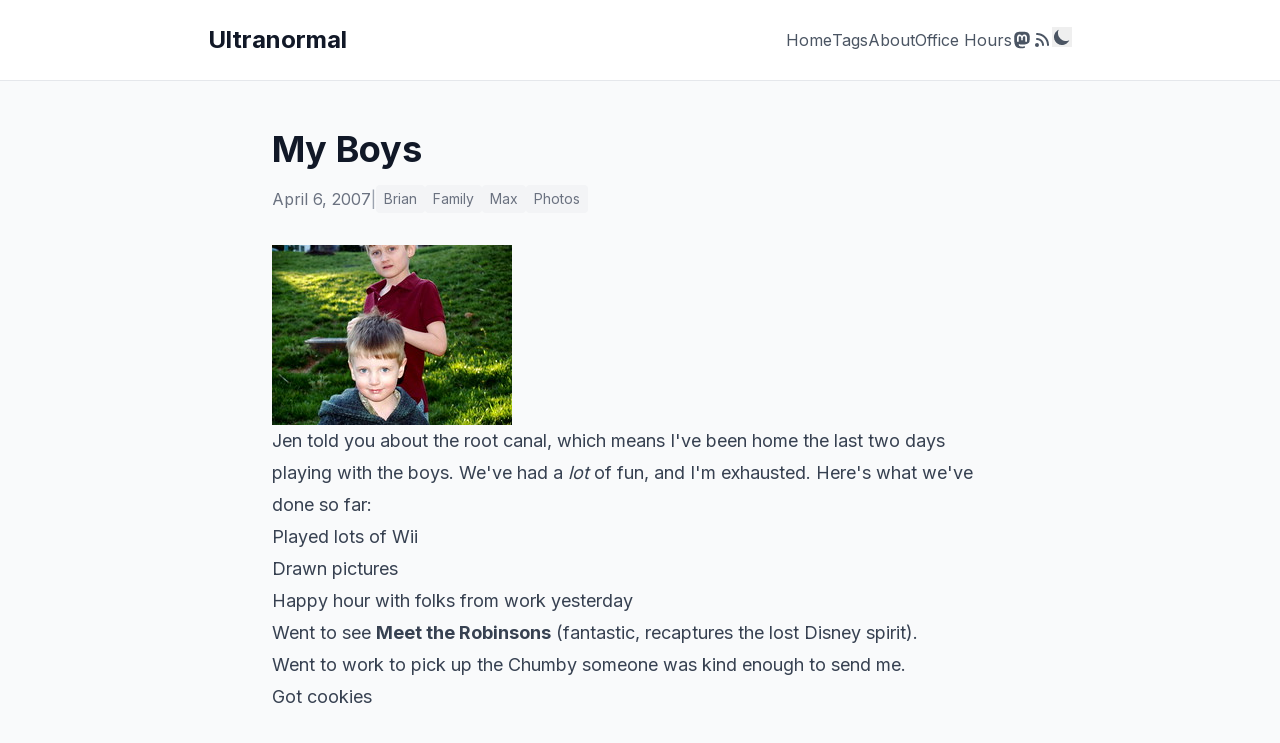

--- FILE ---
content_type: text/html; charset=utf-8
request_url: https://lawver.net/2007/04/my_boys_2/
body_size: 4148
content:
<!DOCTYPE html>
<html lang="en" class="scroll-smooth" x-data="{
  darkMode: localStorage.getItem('darkMode') !== null
    ? localStorage.getItem('darkMode') === 'true'
    : window.matchMedia('(prefers-color-scheme: dark)').matches,
  mobileMenuOpen: false
}" x-init="
  $watch('darkMode', val => localStorage.setItem('darkMode', val));
  window.matchMedia('(prefers-color-scheme: dark)').addEventListener('change', e => {
    if (localStorage.getItem('darkMode') === null) darkMode = e.matches;
  });
" :class="{ 'dark': darkMode }">
<head>
  <meta charset="UTF-8">
  <meta name="viewport" content="width=device-width, initial-scale=1.0">
  <title>My Boys | Ultranormal</title>
  <meta name="description" content="100% AI-free half-assed writing hand crafted by Kevin Lawver about programming, life, cooking and random nonsense.">

  <!-- Alpine.js for dark mode toggle -->
  <script defer src="https://cdn.jsdelivr.net/npm/alpinejs@3.x.x/dist/cdn.min.js"></script>

  <!-- Tailwind CSS via CDN -->
  <script src="https://cdn.tailwindcss.com?plugins=typography"></script>
  <script>
    tailwind.config = {
      darkMode: 'class',
      theme: {
        extend: {
          colors: {
            primary: '#2563eb',
            'primary-dark': '#1d4ed8',
            // WCAG AAA compliant dark mode colors
            'primary-light': '#93c5fd', // blue-300, 9.5:1 on slate-900
          },
          fontFamily: {
            sans: ['Inter', 'ui-sans-serif', 'system-ui', 'sans-serif'],
            serif: ['Merriweather', 'ui-serif', 'Georgia', 'serif'],
          }
        }
      }
    }
  </script>

  <!-- Google Fonts -->
  <link rel="preconnect" href="https://fonts.googleapis.com">
  <link rel="preconnect" href="https://fonts.gstatic.com" crossorigin>
  <link href="https://fonts.googleapis.com/css2?family=Inter:wght@400;500;600;700&family=Merriweather:ital,wght@0,400;0,700;1,400&display=swap" rel="stylesheet">

  <!-- Canonical URL -->
  <link rel="canonical" href="https://lawver.net/2007/04/my_boys_2/">

  <!-- Favicon -->
  <link rel="apple-touch-icon" sizes="180x180" href="/apple-touch-icon.png">
  <link rel="icon" type="image/png" sizes="32x32" href="/favicon-32x32.png">
  <link rel="icon" type="image/png" sizes="16x16" href="/favicon-16x16.png">
  <link rel="manifest" href="/site.webmanifest">

  <!-- Open Graph -->
  <meta property="og:title" content="My Boys">
  <meta property="og:description" content="100% AI-free half-assed writing hand crafted by Kevin Lawver about programming, life, cooking and random nonsense.">
  <meta property="og:image" content="https://lawver.net/assets/og-image.jpg">
  <meta property="og:url" content="https://lawver.net/2007/04/my_boys_2/">
  <meta property="og:type" content="website">

  <!-- Twitter Card -->
  <meta name="twitter:card" content="summary_large_image">
  <meta name="twitter:title" content="My Boys">
  <meta name="twitter:description" content="100% AI-free half-assed writing hand crafted by Kevin Lawver about programming, life, cooking and random nonsense.">
  <meta name="twitter:image" content="https://lawver.net/assets/og-image.jpg">

  <!-- RSS Feed -->
  <link rel="alternate" type="application/rss+xml" title="Ultranormal" href="/feed.xml">

  <style>
    .skip-link {
      position: absolute;
      top: -40px;
      left: 0;
      background: #2563eb;
      color: white;
      padding: 8px 16px;
      z-index: 100;
      transition: top 0.3s;
    }
    .skip-link:focus {
      top: 0;
    }
    .dark .skip-link {
      background: #93c5fd;
      color: #0f172a;
    }
    [x-cloak] {
      display: none !important;
    }
  </style>
</head>
<body class="min-h-screen flex flex-col bg-gray-50 text-gray-900 dark:bg-slate-900 dark:text-slate-50 transition-colors duration-200">
  <a href="#main-content" class="skip-link">Skip to content</a>

  <header class="bg-white border-b border-gray-200 dark:bg-slate-800 dark:border-slate-700">
    <nav class="max-w-4xl mx-auto px-4 py-6">
      <div class="flex items-center justify-between">
        <a href="/" class="text-2xl font-bold text-gray-900 hover:text-primary dark:text-slate-50 dark:hover:text-primary-light transition-colors">
          Ultranormal
        </a>
        <!-- Desktop nav -->
        <ul class="hidden md:flex items-center gap-6">
          

<li>
  <a href="/" class="text-gray-600 hover:text-primary dark:text-slate-300 dark:hover:text-primary-light transition-colors">
    Home
  </a>
</li>



<li>
  <a href="/tags/" class="text-gray-600 hover:text-primary dark:text-slate-300 dark:hover:text-primary-light transition-colors">
    Tags
  </a>
</li>



<li>
  <a href="/about/" class="text-gray-600 hover:text-primary dark:text-slate-300 dark:hover:text-primary-light transition-colors">
    About
  </a>
</li>



<li>
  <a href="/office-hours/" class="text-gray-600 hover:text-primary dark:text-slate-300 dark:hover:text-primary-light transition-colors">
    Office Hours
  </a>
</li>



<li>
  <a href="https://social.lol/@kpl" class="text-gray-600 hover:text-primary dark:text-slate-300 dark:hover:text-primary-light transition-colors" target="_blank" rel="noopener" title="Mastodon" aria-label="Mastodon">
    <svg class="w-5 h-5" fill="currentColor" viewBox="0 0 24 24"><path d="M21.327 8.566c0-4.339-2.843-5.61-2.843-5.61-1.433-.658-3.894-.935-6.451-.956h-.063c-2.557.021-5.016.298-6.45.956 0 0-2.843 1.272-2.843 5.61 0 .993-.019 2.181.012 3.441.103 4.243.778 8.425 4.701 9.463 1.809.479 3.362.579 4.612.51 2.268-.126 3.541-.809 3.541-.809l-.075-1.646s-1.621.511-3.441.449c-1.804-.062-3.707-.194-3.999-2.409a4.523 4.523 0 0 1-.04-.621s1.77.433 4.014.536c1.372.063 2.658-.08 3.965-.236 2.506-.299 4.688-1.843 4.962-3.254.434-2.223.398-5.424.398-5.424zm-3.353 5.59h-2.081V9.057c0-1.075-.452-1.62-1.357-1.62-1 0-1.501.647-1.501 1.927v2.791h-2.069V9.364c0-1.28-.501-1.927-1.502-1.927-.905 0-1.357.545-1.357 1.62v5.099H6.026V8.903c0-1.074.273-1.927.823-2.558.566-.631 1.307-.955 2.228-.955 1.065 0 1.872.41 2.405 1.228l.518.869.519-.869c.533-.818 1.34-1.228 2.405-1.228.92 0 1.662.324 2.228.955.549.631.822 1.484.822 2.558v5.253z"/></svg>
  </a>
</li>

<li>
  <a href="/feed.xml" class="text-gray-600 hover:text-primary dark:text-slate-300 dark:hover:text-primary-light transition-colors" title="RSS Feed">
    <svg class="w-5 h-5" fill="currentColor" viewBox="0 0 20 20">
      <path d="M5 3a1 1 0 000 2c5.523 0 10 4.477 10 10a1 1 0 102 0C17 8.373 11.627 3 5 3z"/>
      <path d="M4 9a1 1 0 011-1 7 7 0 017 7 1 1 0 11-2 0 5 5 0 00-5-5 1 1 0 01-1-1z"/>
      <circle cx="5" cy="15" r="2"/>
    </svg>
  </a>
</li>
<li>
  <button @click="darkMode = !darkMode" class="text-gray-600 hover:text-primary dark:text-slate-300 dark:hover:text-primary-light transition-colors" title="Toggle dark mode" aria-label="Toggle dark mode">
    <svg x-show="darkMode" class="w-5 h-5" fill="currentColor" viewBox="0 0 20 20">
      <path fill-rule="evenodd" d="M10 2a1 1 0 011 1v1a1 1 0 11-2 0V3a1 1 0 011-1zm4 8a4 4 0 11-8 0 4 4 0 018 0zm-.464 4.95l.707.707a1 1 0 001.414-1.414l-.707-.707a1 1 0 00-1.414 1.414zm2.12-10.607a1 1 0 010 1.414l-.706.707a1 1 0 11-1.414-1.414l.707-.707a1 1 0 011.414 0zM17 11a1 1 0 100-2h-1a1 1 0 100 2h1zm-7 4a1 1 0 011 1v1a1 1 0 11-2 0v-1a1 1 0 011-1zM5.05 6.464A1 1 0 106.465 5.05l-.708-.707a1 1 0 00-1.414 1.414l.707.707zm1.414 8.486l-.707.707a1 1 0 01-1.414-1.414l.707-.707a1 1 0 011.414 1.414zM4 11a1 1 0 100-2H3a1 1 0 000 2h1z" clip-rule="evenodd"/>
    </svg>
    <svg x-show="!darkMode" class="w-5 h-5" fill="currentColor" viewBox="0 0 20 20">
      <path d="M17.293 13.293A8 8 0 016.707 2.707a8.001 8.001 0 1010.586 10.586z"/>
    </svg>
  </button>
</li>

        </ul>
        <!-- Mobile hamburger button -->
        <button @click="mobileMenuOpen = !mobileMenuOpen" class="md:hidden text-gray-600 hover:text-primary dark:text-slate-300 dark:hover:text-primary-light transition-colors" aria-label="Toggle menu" :aria-expanded="mobileMenuOpen">
          <!-- Hamburger icon -->
          <svg x-show="!mobileMenuOpen" class="w-6 h-6" fill="none" stroke="currentColor" viewBox="0 0 24 24">
            <path stroke-linecap="round" stroke-linejoin="round" stroke-width="2" d="M4 6h16M4 12h16M4 18h16"/>
          </svg>
          <!-- Close icon -->
          <svg x-show="mobileMenuOpen" x-cloak class="w-6 h-6" fill="none" stroke="currentColor" viewBox="0 0 24 24">
            <path stroke-linecap="round" stroke-linejoin="round" stroke-width="2" d="M6 18L18 6M6 6l12 12"/>
          </svg>
        </button>
      </div>
      <!-- Mobile nav menu -->
      <div x-show="mobileMenuOpen" x-cloak x-transition:enter="transition ease-out duration-200" x-transition:enter-start="opacity-0 -translate-y-2" x-transition:enter-end="opacity-100 translate-y-0" x-transition:leave="transition ease-in duration-150" x-transition:leave-start="opacity-100 translate-y-0" x-transition:leave-end="opacity-0 -translate-y-2" class="md:hidden mt-4 pt-4 border-t border-gray-200 dark:border-slate-700">
        <ul class="flex flex-col gap-4">
          

<li>
  <a href="/" class="text-gray-600 hover:text-primary dark:text-slate-300 dark:hover:text-primary-light transition-colors">
    Home
  </a>
</li>



<li>
  <a href="/tags/" class="text-gray-600 hover:text-primary dark:text-slate-300 dark:hover:text-primary-light transition-colors">
    Tags
  </a>
</li>



<li>
  <a href="/about/" class="text-gray-600 hover:text-primary dark:text-slate-300 dark:hover:text-primary-light transition-colors">
    About
  </a>
</li>



<li>
  <a href="/office-hours/" class="text-gray-600 hover:text-primary dark:text-slate-300 dark:hover:text-primary-light transition-colors">
    Office Hours
  </a>
</li>



<li>
  <a href="https://social.lol/@kpl" class="text-gray-600 hover:text-primary dark:text-slate-300 dark:hover:text-primary-light transition-colors" target="_blank" rel="noopener" title="Mastodon" aria-label="Mastodon">
    <svg class="w-5 h-5" fill="currentColor" viewBox="0 0 24 24"><path d="M21.327 8.566c0-4.339-2.843-5.61-2.843-5.61-1.433-.658-3.894-.935-6.451-.956h-.063c-2.557.021-5.016.298-6.45.956 0 0-2.843 1.272-2.843 5.61 0 .993-.019 2.181.012 3.441.103 4.243.778 8.425 4.701 9.463 1.809.479 3.362.579 4.612.51 2.268-.126 3.541-.809 3.541-.809l-.075-1.646s-1.621.511-3.441.449c-1.804-.062-3.707-.194-3.999-2.409a4.523 4.523 0 0 1-.04-.621s1.77.433 4.014.536c1.372.063 2.658-.08 3.965-.236 2.506-.299 4.688-1.843 4.962-3.254.434-2.223.398-5.424.398-5.424zm-3.353 5.59h-2.081V9.057c0-1.075-.452-1.62-1.357-1.62-1 0-1.501.647-1.501 1.927v2.791h-2.069V9.364c0-1.28-.501-1.927-1.502-1.927-.905 0-1.357.545-1.357 1.62v5.099H6.026V8.903c0-1.074.273-1.927.823-2.558.566-.631 1.307-.955 2.228-.955 1.065 0 1.872.41 2.405 1.228l.518.869.519-.869c.533-.818 1.34-1.228 2.405-1.228.92 0 1.662.324 2.228.955.549.631.822 1.484.822 2.558v5.253z"/></svg>
  </a>
</li>

<li>
  <a href="/feed.xml" class="text-gray-600 hover:text-primary dark:text-slate-300 dark:hover:text-primary-light transition-colors" title="RSS Feed">
    <svg class="w-5 h-5" fill="currentColor" viewBox="0 0 20 20">
      <path d="M5 3a1 1 0 000 2c5.523 0 10 4.477 10 10a1 1 0 102 0C17 8.373 11.627 3 5 3z"/>
      <path d="M4 9a1 1 0 011-1 7 7 0 017 7 1 1 0 11-2 0 5 5 0 00-5-5 1 1 0 01-1-1z"/>
      <circle cx="5" cy="15" r="2"/>
    </svg>
  </a>
</li>
<li>
  <button @click="darkMode = !darkMode" class="text-gray-600 hover:text-primary dark:text-slate-300 dark:hover:text-primary-light transition-colors" title="Toggle dark mode" aria-label="Toggle dark mode">
    <svg x-show="darkMode" class="w-5 h-5" fill="currentColor" viewBox="0 0 20 20">
      <path fill-rule="evenodd" d="M10 2a1 1 0 011 1v1a1 1 0 11-2 0V3a1 1 0 011-1zm4 8a4 4 0 11-8 0 4 4 0 018 0zm-.464 4.95l.707.707a1 1 0 001.414-1.414l-.707-.707a1 1 0 00-1.414 1.414zm2.12-10.607a1 1 0 010 1.414l-.706.707a1 1 0 11-1.414-1.414l.707-.707a1 1 0 011.414 0zM17 11a1 1 0 100-2h-1a1 1 0 100 2h1zm-7 4a1 1 0 011 1v1a1 1 0 11-2 0v-1a1 1 0 011-1zM5.05 6.464A1 1 0 106.465 5.05l-.708-.707a1 1 0 00-1.414 1.414l.707.707zm1.414 8.486l-.707.707a1 1 0 01-1.414-1.414l.707-.707a1 1 0 011.414 1.414zM4 11a1 1 0 100-2H3a1 1 0 000 2h1z" clip-rule="evenodd"/>
    </svg>
    <svg x-show="!darkMode" class="w-5 h-5" fill="currentColor" viewBox="0 0 20 20">
      <path d="M17.293 13.293A8 8 0 016.707 2.707a8.001 8.001 0 1010.586 10.586z"/>
    </svg>
  </button>
</li>

        </ul>
      </div>
    </nav>
  </header>

  <main id="main-content" class="flex-grow">
    <article class="max-w-3xl mx-auto px-4 py-12">
  <header class="mb-8">
    <h1 class="text-4xl font-bold text-gray-900 dark:text-slate-50 mb-4">My Boys</h1>
    <div class="flex flex-wrap items-center gap-x-4 gap-y-2 text-gray-500 dark:text-slate-400">
      <time datetime="2007-04-06T00:00:00.000Z">April 6, 2007</time>
      
      <div class="flex flex-wrap items-center gap-2">
        <span class="text-gray-400 dark:text-slate-500">|</span>
        
          
          <a href="/tags/brian/" class="text-sm bg-gray-100 hover:bg-gray-200 dark:bg-slate-700 dark:hover:bg-slate-600 dark:text-slate-200 px-2 py-1 rounded transition-colors">
            Brian
          </a>
          
        
          
          <a href="/tags/family/" class="text-sm bg-gray-100 hover:bg-gray-200 dark:bg-slate-700 dark:hover:bg-slate-600 dark:text-slate-200 px-2 py-1 rounded transition-colors">
            Family
          </a>
          
        
          
          <a href="/tags/max/" class="text-sm bg-gray-100 hover:bg-gray-200 dark:bg-slate-700 dark:hover:bg-slate-600 dark:text-slate-200 px-2 py-1 rounded transition-colors">
            Max
          </a>
          
        
          
          <a href="/tags/photos/" class="text-sm bg-gray-100 hover:bg-gray-200 dark:bg-slate-700 dark:hover:bg-slate-600 dark:text-slate-200 px-2 py-1 rounded transition-colors">
            Photos
          </a>
          
        
      </div>
      
    </div>
  </header>

  <div class="prose prose-lg prose-gray dark:prose-invert max-w-none dark:prose-a:text-primary-light dark:prose-headings:text-slate-50 dark:prose-strong:text-slate-50 dark:prose-code:text-slate-200">
    <p><a href="http://www.flickr.com/photos/kplawver/446754892/" title="My Boys"><img src="/assets/images/posts/my_boys_2/446754892_7ca6bab86b_m.jpg" alt="My Boys"></a></p>
<p><a href="http://www.lawver.net/archive/2007/04/05/h16_tip_of_the_day.php">Jen told you about the root canal</a>, which means I've been home the last two days playing with the boys. We've had a <em>lot</em> of fun, and I'm exhausted. Here's what we've done so far:</p>
<ul>
<li>Played lots of Wii</li>
<li>Drawn pictures</li>
<li>Happy hour with folks from work yesterday</li>
<li>Went to see <strong>Meet the Robinsons</strong> (fantastic, recaptures the lost Disney spirit).</li>
<li>Went to work to pick up the <a href="http://chumby.com">Chumby</a> someone was kind enough to send me.</li>
<li>Got cookies</li>
</ul>
<p>Now, we're going to take a break for a little while, and then I think maybe we'll go out for pizza.</p>
<p>Jen's doing OK. She's locked in our bedroom with the other laptop, watching movies and TV DVDs hopped up on vicodin.</p>

  </div>

  <nav class="mt-12 pt-8 border-t border-gray-200 dark:border-slate-700">
    <div class="flex justify-between">
      
      

      
      <a href="/2007/04/mouth_and_nose/" class="group flex items-center gap-2 text-gray-600 hover:text-primary dark:text-slate-300 dark:hover:text-primary-light transition-colors">
        <svg class="w-5 h-5 group-hover:-translate-x-1 transition-transform" fill="none" stroke="currentColor" viewBox="0 0 24 24">
          <path stroke-linecap="round" stroke-linejoin="round" stroke-width="2" d="M15 19l-7-7 7-7"/>
        </svg>
        <span class="max-w-[200px] truncate">Mouth and Nose</span>
      </a>
      

      
      <a href="/2007/04/tip_of_the_day/" class="group flex items-center gap-2 text-gray-600 hover:text-primary dark:text-slate-300 dark:hover:text-primary-light transition-colors">
        <span class="max-w-[200px] truncate">Tip Of the Day</span>
        <svg class="w-5 h-5 group-hover:translate-x-1 transition-transform" fill="none" stroke="currentColor" viewBox="0 0 24 24">
          <path stroke-linecap="round" stroke-linejoin="round" stroke-width="2" d="M9 5l7 7-7 7"/>
        </svg>
      </a>
      
    </div>
  </nav>
</article>

  </main>

  <footer class="bg-white border-t border-gray-200 mt-16 dark:bg-slate-800 dark:border-slate-700">
    <div class="max-w-4xl mx-auto px-4 py-8">
      <p class="text-center text-gray-500 dark:text-slate-400 text-sm mb-2">
  You can also find me on <a href="https://social.lol/@kpl" class="text-primary hover:underline dark:text-primary-light">the Fediverse</a> and (ick) <a href="https://www.linkedin.com/in/kevinlawver/" class="text-primary hover:underline dark:text-primary-light">LinkedIn</a>.  If you want to see some old school classic social nonsense, you can also check out my <a href="https://tweets.lawver.net" class="text-primary hover:underline dark:text-primary-light">Twitter archive</a>.
</p>

      <p class="text-center text-gray-500 dark:text-slate-400 text-sm">
        &copy; 2007 Kevin Lawver.
        Built with <a href="https://www.11ty.dev/" class="text-primary hover:underline dark:text-primary-light">Eleventy</a>.
      </p>
    </div>
  </footer>
</body>
</html>
